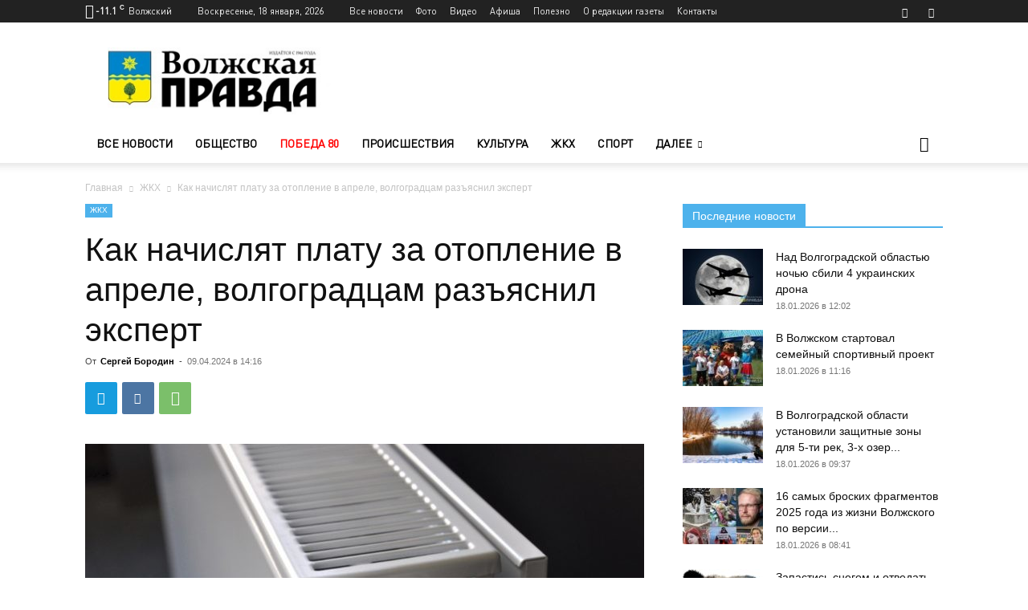

--- FILE ---
content_type: application/javascript;charset=utf-8
request_url: https://smi2.ru/data/js/101487.js
body_size: 1500
content:
function _jsload(src){var sc=document.createElement("script");sc.type="text/javascript";sc.async=true;sc.src=src;var s=document.getElementsByTagName("script")[0];s.parentNode.insertBefore(sc,s);};(function(){document.getElementById("unit_101487").innerHTML="<style>.container-101487 { margin: 20px 0 10px; } .container-101487__header { margin-bottom: 15px; max-height: 22px; overflow: hidden; text-align: left; } .container-101487__header-logo { display: inline-block; vertical-align: top; height: 22px !important; width: auto !important; border: none; } .container-101487 .zen-container .list-container-item { width: 192px; margin-right: 16px; } .container-101487 .zen-container .list-container-item .title { text-align: left; } /* nav */ .container-101487 .zen-container .left-button .arrow, .container-101487 .zen-container .right-button .arrow { position: relative; background: transparent; } .container-101487 .zen-container .left-button .arrow:after, .container-101487 .zen-container .right-button .arrow:after { content: ''; position: absolute; bottom: 7px; border: 9px solid transparent; } .container-101487 .zen-container .right-button .arrow:after { left: 12px; border-left: 12px solid #000; } .container-101487 .zen-container .left-button .arrow:after { left: 0; border-right: 12px solid #000; }</style>";var cb=function(){var clickTracking = "";var parent_element = JsAPI.Dom.getElement("unit_101487"); parent_element.removeAttribute('id'); var a = parent_element.querySelector('a'); if (a) parent_element.removeChild(a); var container = JsAPI.Dom.createDom('div', 'container-101487', JsAPI.Dom.createDom('div', 'container-101487__header', [ JsAPI.Dom.createDom('a', { 'class': 'container-101487__header-logo-link', 'href': 'https://smi2.ru/', 'target': '_blank', 'rel': 'noopener noreferrer nofollow' }, JsAPI.Dom.createDom('img', { 'class': 'container-101487__header-logo', 'src': '//static.smi2.net/static/logo/smi2.svg', 'alt': 'СМИ2' })) ])); JsAPI.Dom.appendChild(parent_element, container); var itemOptions = { 'isLazy': false, 'defaultIsDark': true, 'color': undefined, /* 'color': {'r': 38, 'g': 38, 'b': 38}, */ 'defaultColor': {'r': 38, 'g': 38, 'b': 38}, 'lightingThreshold': 180, }; var itemContentRenderer = function (parent, model, index) { JsAPI.Ui.ZenBlockRenderItem(parent, itemOptions, { 'url': model['url'], 'image': model['image'], 'title': model['title'], 'subtitle': undefined, /* 'subtitle': model['topic_name'] */ }); }; JsAPI.Ui.ZenBlock({ 'block_type': JsAPI.Ui.BlockType.NEWS, 'page_size': 10, 'max_page_count': Infinity, 'parent_element': container, 'item_content_renderer': itemContentRenderer, 'block_id': 101487, 'fields': JsAPI.Dao.NewsField.IMAGE | JsAPI.Dao.NewsField.TITLE | JsAPI.Dao.NewsField.TOPIC, 'click_tracking': undefined, }, function (block) {}, function (reason) {console.error('Error:', reason);});};if(!window.jsapi){window.jsapi=[];_jsload("//static.smi2.net/static/jsapi/jsapi.v5.25.25.ru_RU.js");}window.jsapi.push(cb);}());/* StatMedia */(function(w,d,c){(w[c]=w[c]||[]).push(function(){try{w.statmedia52200=new StatMedia({"id":52200,"user_id":null,"user_datetime":1768728606447,"session_id":null,"gen_datetime":1768728606448});}catch(e){}});if(!window.__statmedia){var p=d.createElement('script');p.type='text/javascript';p.async=true;p.src='https://cdnjs.smi2.ru/sm.js';var s=d.getElementsByTagName('script')[0];s.parentNode.insertBefore(p,s);}})(window,document,'__statmedia_callbacks');/* /StatMedia */

--- FILE ---
content_type: application/javascript
request_url: https://smi2.ru/counter/settings?payload=COiXAxjv7cKDvTM6JDAxYmNlNDVkLTcwYWMtNDg3Yi1hZmIwLTA5MWM4OTcxMmEwOA&cb=_callbacks____0mkjjcguu
body_size: 1520
content:
_callbacks____0mkjjcguu("[base64]");